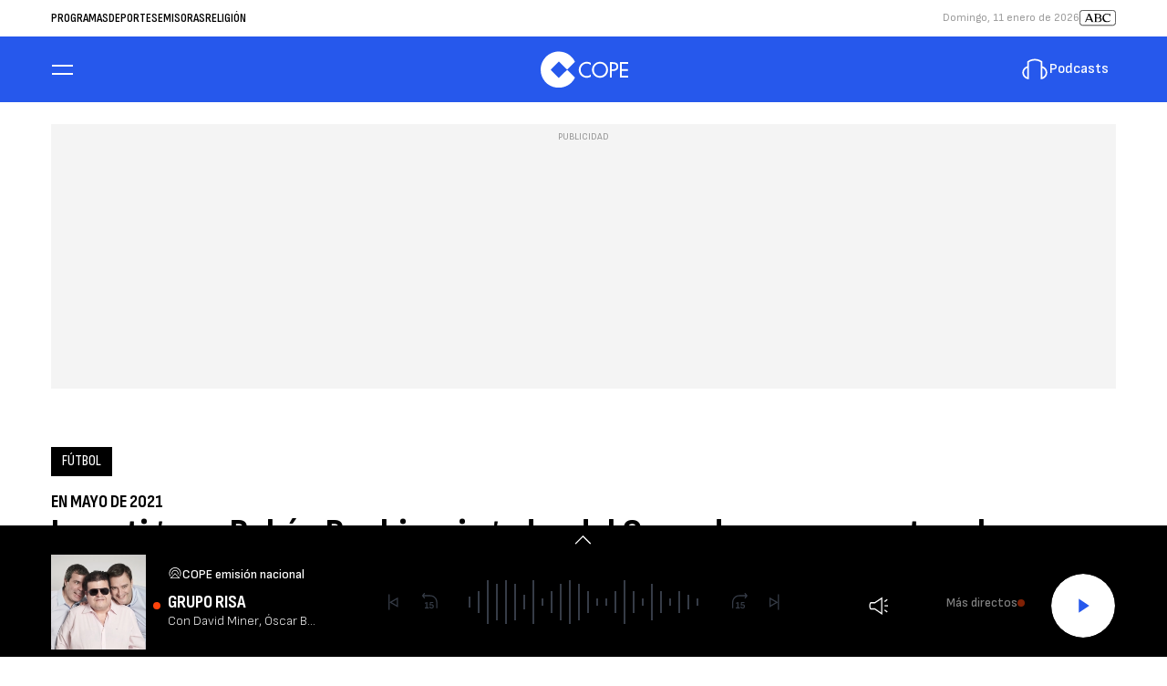

--- FILE ---
content_type: image/svg+xml
request_url: https://imagenes.cope.es/uploads/2024/08/13/66bb84fe0769e.svg
body_size: 569
content:
<svg width="32" height="32" viewBox="0 0 32 32" fill="none" xmlns="http://www.w3.org/2000/svg">
<rect width="32" height="32" rx="8.8" fill="white"/>
<path fill-rule="evenodd" clip-rule="evenodd" d="M20.9536 16.2999C21.0436 16.2247 21.1247 16.2085 21.2639 16.2085C21.4031 16.2085 21.4831 16.322 21.5721 16.3919L21.5688 16.3955L25.5533 20.3577C23.9791 23.8205 20.4677 26 16.3935 26C10.8478 26 6.43481 21.5582 6.43481 16.0511C6.43481 10.5441 10.9318 6 16.4772 6C20.5245 6 23.9761 8.28343 25.5653 11.7096L21.529 15.716L21.5482 15.6991C21.4592 15.7688 21.3423 15.8502 21.2097 15.8384C21.0905 15.8275 21.0284 15.8275 20.9383 15.7523H20.9168L16.5858 11.4523L11.9735 16.035L16.5749 20.6295L20.9536 16.3005V16.2999Z" fill="#2658EC"/>
</svg>


--- FILE ---
content_type: image/svg+xml
request_url: https://imagenes.cope.es/uploads/2024/08/13/66bb854582d51.svg
body_size: 2735
content:
<svg width="33" height="32" viewBox="0 0 33 32" fill="none" xmlns="http://www.w3.org/2000/svg">
<rect x="1.00098" width="32" height="32" rx="8.8" fill="white"/>
<g clip-path="url(#clip0_5894_232)">
<path d="M21.4504 13.6892H18.4156L18.7688 9.81104L16.3292 13.6892H12.9901L15.1852 15.5002L10.5603 21.5762L16.8279 16.8442L19.3151 18.7537L18.5007 15.6784L21.4504 13.6892Z" fill="#FFE716"/>
<path d="M21.1154 14.5265H18.3434L18.6661 11.1184L16.4378 14.5265H13.3878L15.3929 16.118L11.1685 21.4575L16.8933 17.2991L19.1651 18.9771L18.4212 16.2746L21.1154 14.5265Z" fill="#FFE716"/>
<path d="M24.3524 16.8994C25.1071 16.6461 25.7048 16.1696 25.7048 15.1495C25.7048 13.936 24.4794 13.6228 23.2023 13.6228C22.7175 13.6228 22.1299 13.666 21.6919 13.7194H19.2338L19.7804 7.93335L15.9988 13.7196H8.78578C8.45729 13.6588 8.11945 13.623 7.81362 13.623C6.3558 13.623 5.45141 14.4426 5.45141 15.5885C5.45141 17.3009 7.45415 16.8911 7.45415 17.3084C7.45415 17.3833 7.38659 17.4799 6.96849 17.4799C6.34083 17.4799 5.84789 17.2643 5.50422 17.0702L5.01855 18.4699C5.5117 18.6942 6.1612 18.8498 6.8793 18.8498C8.36602 18.8498 9.32322 18.1869 9.32322 16.9734C9.32322 15.201 7.27536 15.6182 7.27536 15.1786C7.27536 15.0444 7.47016 15.0079 7.73067 15.0079C8.06768 15.0079 8.4128 15.0712 8.69451 15.157H10.4925L9.98435 18.7532H11.8366L12.3455 15.157H12.884L14.2597 16.2488L6.88491 25.5675L16.8893 18.3009L20.5669 21.0161L19.359 16.6295L21.0885 15.5067L20.6311 18.7532H22.4174L22.6405 17.1817C22.6707 17.1817 22.7008 17.1817 22.731 17.1748C23.2767 18.4699 23.6578 18.8498 24.3817 18.8498C24.8154 18.8498 25.1289 18.7833 25.398 18.7007L25.5626 17.4947C25.2493 17.4947 24.8088 17.5917 24.3524 16.8994ZM18.4213 16.2743L19.1652 18.9771L16.8926 17.2988L11.1677 21.4573L15.3924 16.1177L13.3886 14.5262H16.4379L18.6662 11.1182L18.3436 14.5262H21.116L18.4213 16.2743ZM22.9549 16.0054C22.8946 16.0054 22.8428 16.0054 22.7985 15.9979L22.9407 14.9927C22.9925 14.9852 23.0676 14.9775 23.1497 14.9775C23.448 14.9775 23.8742 15.0592 23.8742 15.4241C23.8742 15.9237 23.2767 16.0054 22.9549 16.0054ZM27.0412 17.1738L27.0028 17.4438H27.7408L27.6489 18.0909H26.9109L26.8198 18.748H26.0208L26.3308 16.5493H27.9758L27.888 17.1738H27.0412ZM30.5937 16.5505L30.2827 18.7493H29.5288L29.6852 17.6274L29.166 18.3304H29.1477L28.8267 17.6274L28.6704 18.7493H27.9165L28.2265 16.5505H29.0398L29.3064 17.2691L29.7796 16.5505H30.5937Z" fill="black"/>
<path d="M19.6683 8.25253L19.1527 13.7119L19.1444 13.8002H21.6971L21.7021 13.7993C22.0848 13.7528 22.68 13.7028 23.2023 13.7028C24.8096 13.7028 25.6238 14.1892 25.6238 15.1486C25.6238 15.9931 25.2117 16.5245 24.3264 16.8217L24.2271 16.855L24.2848 16.9426C24.6543 17.504 25.0262 17.5798 25.3412 17.5798C25.383 17.5798 25.424 17.5781 25.4633 17.5773H25.4707L25.3262 18.6383C25.109 18.7025 24.8088 18.7692 24.3834 18.7692C23.6921 18.7692 23.3387 18.4043 22.8071 17.1432L22.7802 17.0801L22.7133 17.0959C22.6925 17.1009 22.6676 17.1009 22.6416 17.1009H22.5713L22.5613 17.17L22.3472 18.6716H20.7241L21.1688 15.5175L21.1929 15.3418L21.0432 15.4384L19.3149 16.5619L19.2656 16.5945L19.2814 16.651L20.4274 20.8122L16.9375 18.2361L16.8897 18.201L16.8415 18.2361L7.31361 25.1571L14.3212 16.2988L14.3716 16.2355L14.3088 16.1856L12.9331 15.0936L12.9112 15.0762H12.2744L12.2642 15.1453L11.7653 18.6724H10.0771L10.5719 15.1678L10.5852 15.0762H8.70532C8.38515 14.9804 8.0392 14.9271 7.72984 14.9271C7.58285 14.9271 7.19323 14.9271 7.19323 15.1786C7.19323 15.3894 7.45395 15.4485 7.78493 15.5233C8.39929 15.6633 9.24109 15.8541 9.24109 16.9725C9.24109 17.5416 9.02882 17.9887 8.60906 18.3017C8.20053 18.6074 7.60114 18.769 6.87805 18.769C6.25787 18.769 5.63603 18.6475 5.11876 18.4259L5.5485 17.1869C6.02003 17.4384 6.48553 17.5607 6.96787 17.5607C7.1082 17.5607 7.53441 17.5607 7.53441 17.3083C7.53441 17.1052 7.28035 17.0502 6.95934 16.9802C6.35684 16.8485 5.53187 16.6697 5.53187 15.5877C5.53187 14.46 6.44873 13.703 7.81279 13.703C8.0997 13.703 8.43047 13.7362 8.76977 13.7987L8.77747 13.8004H16.0419L16.066 13.7638L19.6683 8.25253ZM22.9549 16.0863C23.5809 16.0863 23.9547 15.8392 23.9547 15.4251C23.9547 15.0944 23.6537 14.8971 23.1489 14.8971C23.0578 14.8971 22.9792 14.9055 22.9291 14.9129L22.8688 14.9212L22.8605 14.9813L22.7183 15.9864L22.7075 16.0647L22.7852 16.078C22.8362 16.0863 22.8913 16.0863 22.9549 16.0863ZM19.7804 7.93457L15.999 13.7206H8.78578C8.45729 13.6598 8.11966 13.623 7.81362 13.623C6.356 13.623 5.45162 14.4425 5.45162 15.5885C5.45162 17.3009 7.45415 16.8911 7.45415 17.3083C7.45415 17.3833 7.38659 17.4801 6.9687 17.4801C6.34083 17.4801 5.84768 17.2641 5.50422 17.0703L5.01855 18.4701C5.5117 18.6934 6.1612 18.8502 6.8793 18.8502C8.36623 18.8502 9.32322 18.1871 9.32322 16.9736C9.32322 15.2014 7.27536 15.6186 7.27536 15.1796C7.27536 15.0456 7.47016 15.0089 7.73088 15.0089C8.06768 15.0089 8.4128 15.0722 8.69472 15.1572H10.4925L9.98435 18.7534H11.8366L12.3455 15.1572H12.884L14.2597 16.249L6.88512 25.5677L16.8893 18.3002L20.5671 21.0161L19.3592 16.6294L21.0885 15.5067L20.6311 18.7532H22.4175L22.6407 17.1825C22.6707 17.1825 22.701 17.1825 22.731 17.175C23.2767 18.4701 23.6578 18.8498 24.3817 18.8498C24.8154 18.8498 25.1289 18.7833 25.3982 18.7009L25.5628 17.4948C25.4942 17.4948 25.4198 17.499 25.3412 17.499C25.0564 17.499 24.7092 17.4398 24.3524 16.8984C25.1071 16.6452 25.7048 16.1688 25.7048 15.1486C25.7048 13.9352 24.4794 13.6222 23.2023 13.6222C22.7175 13.6222 22.1299 13.6654 21.6921 13.7194H19.2338L19.7804 7.93457ZM22.9551 16.0058C22.8948 16.0058 22.8428 16.0058 22.7985 15.9983L22.9407 14.9931C22.9927 14.9856 23.0678 14.9781 23.1497 14.9781C23.448 14.9781 23.8744 15.0598 23.8744 15.4253C23.8744 15.9241 23.2769 16.0058 22.9551 16.0058Z" fill="black"/>
<path opacity="0.45" d="M21.1152 14.5265H18.3432L18.6659 11.1184L16.4376 14.5265H13.3885L15.3929 16.118L11.1685 21.4575L16.8933 17.2991L19.1657 18.9771L18.422 16.2746L21.1152 14.5265ZM18.8657 18.541L16.8933 17.0851L12.083 20.5788L15.6345 16.0897L13.8833 14.6989H16.5314L18.4279 11.7988L18.1528 14.6989H20.5325L18.2214 16.1988L18.8659 18.5408L18.8657 18.541Z" fill="#FFE716"/>
<path d="M8.74284 9.95141L8.40438 12.1391H7.58191L7.7528 11.0224L7.18689 11.7211H7.16547L6.81661 11.0224L6.64571 12.1391H5.82324L6.16171 9.95141H7.04842L7.3399 10.6665L7.85634 9.95141H8.74284ZM9.89547 10.5662L9.86719 10.7572H10.7685L10.6795 11.3271H9.77842L9.75014 11.5275H10.7786L10.683 12.1391H8.79586L9.13454 9.95141H11.0215L10.9258 10.5662H9.89547ZM13.324 10.9261L13.1562 12.0164C12.8999 12.1196 12.5442 12.1811 12.2269 12.1811C11.4687 12.1811 11.041 11.8251 11.041 11.1973C11.041 10.427 11.678 9.90967 12.6219 9.90967C12.9315 9.90967 13.188 9.9647 13.3691 10.0129L13.1589 10.6143C12.9965 10.5635 12.8273 10.5373 12.6571 10.5367C12.1192 10.5367 11.9415 10.8056 11.9415 11.1032C11.9415 11.4334 12.1585 11.5531 12.3758 11.5531C12.4117 11.5531 12.4365 11.5502 12.4612 11.5468L12.5568 10.9259L13.324 10.9261ZM15.8692 12.1391H14.986L14.9398 11.773H14.2635L14.107 12.1391H13.2205L14.3558 9.95141H15.4058L15.8692 12.1391ZM14.4874 11.2625H14.8721L14.7833 10.5896L14.4874 11.2625Z" fill="black"/>
</g>
<defs>
<clipPath id="clip0_5894_232">
<rect width="28" height="18.6667" fill="white" transform="translate(3.80103 7.46667)"/>
</clipPath>
</defs>
</svg>


--- FILE ---
content_type: application/javascript; charset=utf-8
request_url: https://fundingchoicesmessages.google.com/f/AGSKWxUwAiSBBvCQJpY1NJ-P89m25L6vL3mLpi-f66QV9hg1g6iT6SLoD23-uNC2EhIW-bfShWpaWeyLJTqSY4SHIiP2NxhIGIRzzNJxjhP0dhYIvRRwghVH-F29vAw1Xl7QugjkvkzZzu0yzJFP1LZ3_iz34UrXyVJ3W3NbWfvCNtaigUJcHkPqPvRhHRKM/__adhome_.468x80-/abm.asp?/adsm2./ads/targeting.
body_size: -1287
content:
window['3d153221-b491-4184-a7a7-b07a46dfbc52'] = true;

--- FILE ---
content_type: image/svg+xml
request_url: https://imagenes.cope.es/uploads/2024/08/13/66bb8538af5ff.svg
body_size: 1649
content:
<svg width="34" height="32" viewBox="0 0 34 32" fill="none" xmlns="http://www.w3.org/2000/svg">
<rect x="1.23633" width="32" height="32" rx="8.8" fill="white"/>
<rect x="1.59188" y="0.355556" width="31.2889" height="31.2889" rx="8.44444" stroke="white" stroke-opacity="0.41" stroke-width="0.711111"/>
<g clip-path="url(#clip0_5894_226)">
<path d="M27.6873 16.2928C27.7588 15.7976 27.7947 15.2979 27.7945 14.7976C27.7945 14.664 27.7917 14.5276 27.7853 14.3944L21.4478 19.0604C21.463 19.2 21.4722 19.3396 21.4722 19.4824C21.4722 21.5608 19.8059 23.2456 17.7494 23.2456C15.6933 23.2456 14.0266 21.5608 14.0266 19.4824C14.0266 19.3424 14.0358 19.2064 14.0482 19.0696L7.70745 14.4004C7.70144 14.534 7.69824 14.6672 7.69824 14.8004C7.69824 15.3096 7.73506 15.806 7.80549 16.2964L12.0225 19.4016C12.0317 19.6404 12.0565 19.8732 12.0933 20.1028L7.94355 17.0468C8.059 17.563 8.21501 18.0692 8.41015 18.5608L12.5567 21.6136C12.7245 21.9786 12.9302 22.3249 13.1706 22.6468L10.3218 20.5496C10.3402 20.5896 10.3558 20.6332 10.3738 20.6736C11.1169 22.3456 12.6484 23.692 14.5908 24.4056C14.8029 24.4832 15.0206 24.5516 15.2387 24.6136C15.2539 24.6072 15.2723 24.6012 15.2875 24.5948C15.3675 24.564 15.4476 24.536 15.5272 24.508C16.2412 24.2622 16.991 24.1365 17.7462 24.136C18.5225 24.136 19.2684 24.266 19.9651 24.508C20.0452 24.536 20.1244 24.564 20.2044 24.5948C20.2196 24.6012 20.238 24.6072 20.2537 24.6136C20.4713 24.5516 20.6894 24.4832 20.9011 24.4056C22.844 23.6952 24.3786 22.3456 25.1181 20.6736C25.1366 20.6332 25.1518 20.5928 25.1702 20.5496L22.3221 22.6468C22.5625 22.3249 22.7683 21.9786 22.936 21.6136L27.0822 18.5608C27.2773 18.0692 27.4333 17.563 27.5488 17.0468L23.399 20.1028C23.4362 19.8732 23.4606 19.6404 23.4698 19.4016L27.6873 16.2928Z" fill="#DA291C"/>
<path d="M23.3993 15.7034C23.6586 13.745 24.2308 9.13577 24.4985 7.00977H26.4033L25.7111 11.1998L27.2837 8.95897H29.2098L27.2985 11.4918L27.6771 12.5686L26.0244 13.779L25.5354 12.255L25.1844 14.3938L23.3993 15.7034ZM22.2732 15.2254C22.3592 15.2194 22.4452 15.2098 22.5317 15.2038C22.722 14.6475 22.9169 14.0928 23.1163 13.5398C22.9194 13.5558 22.7226 13.5678 22.5257 13.5806C21.7161 13.6334 21.1591 12.5902 21.2115 11.6746C21.2635 10.8306 21.8546 10.8182 22.1347 10.809C22.5349 10.7966 22.9319 10.7838 23.332 10.7686C23.2426 10.2279 23.1492 9.68788 23.0519 9.14857L21.901 9.16697C20.0514 9.18857 19.4696 10.3462 19.4387 11.5662C19.4051 13.6394 20.6913 15.3622 22.2732 15.2254ZM13.7951 11.3338C13.7707 11.0078 13.5646 9.03377 15.9588 9.04937C16.2266 9.05257 16.4943 9.05257 16.762 9.05537C19.1562 9.06177 19.079 11.073 19.0702 11.4022C19.0086 13.345 18.0481 15.6014 16.5619 15.5642C15.0725 15.5114 13.9768 13.2394 13.7951 11.3338ZM15.5927 11.5538C15.6603 12.839 16.205 13.7734 16.5067 13.7794C16.8052 13.7858 17.2974 12.8702 17.285 11.5758C17.279 10.9706 16.9589 10.7222 16.4142 10.7194C15.8664 10.713 15.5619 10.9518 15.5927 11.5542V11.5538ZM9.36921 11.1378L12.7883 16.4142L14.401 17.5966C14.6161 17.2347 14.8895 16.9107 15.2101 16.6378L11.7422 11.647C12.5118 11.1038 13.1857 10.331 13.0748 9.13257C12.9888 8.19537 12.3453 7.00657 10.4097 7.01257H5.99976L7.38155 12.4506L9.5849 14.0646L8.47402 8.75417C8.47402 8.75417 9.32319 8.77257 9.74817 8.79137C10.1295 8.80697 10.7298 8.77577 10.8066 9.31577C10.9051 10.0762 9.79059 10.7686 9.36921 11.1378ZM15.3426 19.5058V18.9066H15.5027C15.5027 18.4254 15.6963 17.8574 16.4351 17.8574H16.5859L16.7672 18.475H16.6255C16.2686 18.475 16.2286 18.683 16.2286 18.9066H16.6503V19.5054H16.2258V21.2002H15.5027V19.5058H15.3426ZM19.0506 18.9066C19.6692 18.9066 19.8629 19.1798 19.8629 19.7882V21.2034H19.1586V19.8966C19.1522 19.5986 19.1462 19.5366 18.8413 19.5274H18.7252V21.2034H18.0209V19.5274H17.5867V21.2034H16.882V18.9098H19.0514V18.9066H19.0506Z" fill="#24496B"/>
</g>
<defs>
<clipPath id="clip0_5894_226">
<rect width="23.21" height="17.6" fill="white" transform="translate(5.99976 7)"/>
</clipPath>
</defs>
</svg>


--- FILE ---
content_type: image/svg+xml
request_url: https://imagenes.cope.es/uploads/2025/02/03/67a0f970ef812.svg
body_size: 745
content:
<?xml version="1.0" encoding="UTF-8"?>
<svg id="Capa_1" xmlns="http://www.w3.org/2000/svg" xmlns:xlink="http://www.w3.org/1999/xlink" version="1.1" viewBox="0 0 40 40">
  <!-- Generator: Adobe Illustrator 29.1.0, SVG Export Plug-In . SVG Version: 2.1.0 Build 142)  -->
  <defs>
    <style>
      .st0 {
        fill: none;
      }

      .st1 {
        fill: #ff0080;
      }

      .st2 {
        fill: #fff;
      }

      .st3 {
        clip-path: url(#clippath);
      }
    </style>
    <clipPath id="clippath">
      <rect class="st0" x="5" y="13.4" width="30" height="13.3"/>
    </clipPath>
  </defs>
  <rect class="st1" width="40" height="40" rx="11" ry="11"/>
  <g class="st3">
    <path class="st2" d="M28.3,13.4c-2.6,0-4.9,1.5-6,3.8-1.1-2.2-3.4-3.8-6-3.8s-4.9,1.5-6,3.8v-3.8h-5.3v13.3h5.3v-3.8c1.1,2.2,3.4,3.8,6,3.8s4.9-1.5,6-3.8c1.1,2.2,3.4,3.8,6,3.8s6.7-3,6.7-6.7-3-6.7-6.7-6.7Z"/>
  </g>
</svg>

--- FILE ---
content_type: image/svg+xml
request_url: https://imagenes.cope.es/uploads/2024/08/13/66bb8520a50e2.svg
body_size: 1244
content:
<svg width="32" height="32" viewBox="0 0 32 32" fill="none" xmlns="http://www.w3.org/2000/svg">
<rect x="0.00244141" width="32" height="32" rx="8.8" fill="white"/>
<g clip-path="url(#clip0_5894_208)">
<path d="M11.3965 9.66382H17.6398V11.4449H15.4148V17.6773H13.6228V11.4449H11.3965V9.66382ZM19.0412 20.3352C19.0412 21.3364 18.2503 22.16 17.2819 22.16H15.4244C14.99 22.16 14.6008 21.9825 14.2784 21.7147C13.8892 21.3924 13.6228 20.9021 13.6228 20.3462V19.5116H15.3916V20.3352H17.2615V13.2915H19.0425V20.3352H19.0412Z" fill="#004084"/>
<path d="M16.8653 4.79993V7.24617C18.869 7.43466 20.7293 8.32246 22.1484 9.7812C23.7 11.3765 24.5551 13.4772 24.5551 15.6967C24.5551 20.3775 20.7457 24.1869 16.0649 24.1869C14.0817 24.1869 12.1845 23.4998 10.6657 22.2419L8.93652 23.9711C10.9225 25.6879 13.4315 26.6263 16.0649 26.6263C22.0911 26.6263 26.9958 21.7229 26.9958 15.6967C26.9945 9.98744 22.5008 5.21515 16.8653 4.79993Z" fill="#2658EC"/>
<path d="M14.8152 6.82689V5.31079C9.54849 5.93499 5.60254 10.3631 5.60254 15.6981C5.60254 18.0419 6.3961 20.3297 7.84254 22.1654L8.91473 21.0946C7.72917 19.5293 7.10498 17.6663 7.10498 15.6981C7.10498 11.2249 10.4076 7.44152 14.8166 6.82689H14.8152Z" fill="#D0D0D0"/>
<path d="M19.7559 22.9357V22.5072L19.3014 22.7178C18.3167 23.1741 17.2193 23.4298 16.0636 23.4298C14.9078 23.4298 13.855 23.1864 12.8531 22.7281L12.5692 22.5982L12.4324 22.8788L10.9778 25.8619L10.8351 26.1544L11.13 26.2921C12.6634 27.0082 14.3472 27.3889 16.0636 27.3889C17.7802 27.3889 19.5189 26.9918 21.0268 26.2821L21.3204 26.1439L21.1782 25.8523L19.7559 22.9357Z" fill="#004084" stroke="white" stroke-width="0.64"/>
<path fill-rule="evenodd" clip-rule="evenodd" d="M14.4957 24.4642C14.3632 24.3822 14.2075 24.3453 14.0531 24.3453C13.5368 24.3453 13.1189 24.751 13.1189 25.27C13.1189 25.789 13.5328 26.1756 14.034 26.1756C14.1884 26.1756 14.3605 26.1319 14.4957 26.0527V25.7945C14.3659 25.9106 14.1993 25.9762 14.0272 25.9762C13.6366 25.9762 13.3374 25.6484 13.3374 25.2632C13.3374 24.878 13.6379 24.5461 14.0313 24.5461C14.1966 24.5461 14.3687 24.6062 14.4943 24.7182V24.4642H14.4957Z" fill="white"/>
<path fill-rule="evenodd" clip-rule="evenodd" d="M15.5528 24.3453C15.0501 24.3453 14.6335 24.7578 14.6335 25.2605C14.6335 25.7631 15.046 26.1756 15.5528 26.1756C16.0595 26.1756 16.472 25.7822 16.472 25.2605C16.472 24.7387 16.0554 24.3453 15.5528 24.3453ZM15.5528 25.9707C15.1731 25.9707 14.8521 25.6607 14.8521 25.2605C14.8521 24.8603 15.1403 24.5502 15.5528 24.5502C15.9653 24.5502 16.2534 24.8739 16.2534 25.2605C16.2534 25.647 15.9325 25.9707 15.5528 25.9707Z" fill="white"/>
<path fill-rule="evenodd" clip-rule="evenodd" d="M16.9036 25.4012H17.0293C17.3625 25.4012 17.6439 25.2591 17.6439 24.889C17.6439 24.568 17.4759 24.3809 16.9364 24.3809H16.6851V26.136H16.9036V25.3998V25.4012ZM16.9036 24.5762H16.9623C17.1795 24.5762 17.439 24.609 17.439 24.8835C17.439 25.158 17.1973 25.2045 16.9733 25.2045H16.9036V24.5762Z" fill="white"/>
<path fill-rule="evenodd" clip-rule="evenodd" d="M17.8379 26.1373H18.7803V25.9366H18.0564L18.0551 25.3875H18.7585V25.1867H18.0551L18.0564 24.5816H18.7803V24.3809H17.8379V26.1373Z" fill="white"/>
</g>
<defs>
<clipPath id="clip0_5894_208">
<rect width="21.4439" height="22.4" fill="white" transform="translate(5.60254 4.79993)"/>
</clipPath>
</defs>
</svg>


--- FILE ---
content_type: application/javascript; charset=utf-8
request_url: https://fundingchoicesmessages.google.com/f/AGSKWxX_WWy49d2INBXYk8tYjCZ6epfR9CMPjRB-vIaB8_tSlrQTgQpACrGxJmsDWZ-gKyRplJHe-_B98YG1d2xUMoD7egWVDNzeQeEpjzT8KsqjB2VXM9PCfJkAknIuQh_3PEe3TWa45w==?fccs=W251bGwsbnVsbCxudWxsLG51bGwsbnVsbCxudWxsLFsxNzY4MDk2OTU5LDQyNDAwMDAwMF0sbnVsbCxudWxsLG51bGwsW251bGwsWzcsMTAsNl0sbnVsbCxudWxsLG51bGwsbnVsbCxudWxsLG51bGwsbnVsbCxudWxsLG51bGwsMV0sImh0dHBzOi8vd3d3LmNvcGUuZXMvZGVwb3J0ZXMvZnV0Ym9sL25vdGljaWFzL2ludmVzdGlnYW4tcnViZW4tcm9jaGluYS1qdWdhZG9yLWRlbC1ncmFuYWRhLXBvci1zdXB1ZXN0b3MtYWJ1c29zLXNleHVhbGVzLTIwMjIwNDI4XzIwNTMzNTAiLG51bGwsW1s4LCJKZnlJZkQ0SVBRdyJdLFs5LCJlbi1VUyJdLFsxNiwiWzEsMSwxXSJdLFsxOSwiMiJdLFsyNCwiIl0sWzI5LCJmYWxzZSJdXV0
body_size: 137
content:
if (typeof __googlefc.fcKernelManager.run === 'function') {"use strict";this.default_ContributorServingResponseClientJs=this.default_ContributorServingResponseClientJs||{};(function(_){var window=this;
try{
var np=function(a){this.A=_.t(a)};_.u(np,_.J);var op=function(a){this.A=_.t(a)};_.u(op,_.J);op.prototype.getWhitelistStatus=function(){return _.F(this,2)};var pp=function(a){this.A=_.t(a)};_.u(pp,_.J);var qp=_.Zc(pp),rp=function(a,b,c){this.B=a;this.j=_.A(b,np,1);this.l=_.A(b,_.Nk,3);this.F=_.A(b,op,4);a=this.B.location.hostname;this.D=_.Dg(this.j,2)&&_.O(this.j,2)!==""?_.O(this.j,2):a;a=new _.Og(_.Ok(this.l));this.C=new _.bh(_.q.document,this.D,a);this.console=null;this.o=new _.jp(this.B,c,a)};
rp.prototype.run=function(){if(_.O(this.j,3)){var a=this.C,b=_.O(this.j,3),c=_.dh(a),d=new _.Ug;b=_.fg(d,1,b);c=_.C(c,1,b);_.hh(a,c)}else _.eh(this.C,"FCNEC");_.lp(this.o,_.A(this.l,_.Ae,1),this.l.getDefaultConsentRevocationText(),this.l.getDefaultConsentRevocationCloseText(),this.l.getDefaultConsentRevocationAttestationText(),this.D);_.mp(this.o,_.F(this.F,1),this.F.getWhitelistStatus());var e;a=(e=this.B.googlefc)==null?void 0:e.__executeManualDeployment;a!==void 0&&typeof a==="function"&&_.Qo(this.o.G,
"manualDeploymentApi")};var sp=function(){};sp.prototype.run=function(a,b,c){var d;return _.v(function(e){d=qp(b);(new rp(a,d,c)).run();return e.return({})})};_.Rk(7,new sp);
}catch(e){_._DumpException(e)}
}).call(this,this.default_ContributorServingResponseClientJs);
// Google Inc.

//# sourceURL=/_/mss/boq-content-ads-contributor/_/js/k=boq-content-ads-contributor.ContributorServingResponseClientJs.en_US.JfyIfD4IPQw.es5.O/d=1/exm=ad_blocking_detection_executable,kernel_loader,loader_js_executable,web_iab_us_states_signal_executable/ed=1/rs=AJlcJMygDgvPRQQXQHRf90gGVtAJClXZnA/m=cookie_refresh_executable
__googlefc.fcKernelManager.run('\x5b\x5b\x5b7,\x22\x5b\x5bnull,\\\x22cope.es\\\x22,\\\x22AKsRol8XFmC7TQmZ9UEm9ILE59IH1xGr2msTMiRLyrRhFwZzrp8VcxPmoCIIKr3j6452c_5gJLGaoRxhgTrqIx2PoGodQbmlMmUd9BjAhqif5bwgBbEe-rScKqLKADnw3sluqTfnwNy0IlUkc0k5EtlfdCk21kM2Cg\\\\u003d\\\\u003d\\\x22\x5d,null,\x5b\x5bnull,null,null,\\\x22https:\/\/fundingchoicesmessages.google.com\/f\/AGSKWxWj1UkP_78TR3JMil4jX1_Z2K9rEobRpwzquWP_nvStugrYlng-M04Qcy5u77Ysugh8FPEwCnxL8FjuqGafN0KorgSFfPtPq6aHh6Jq7opQo3_6HcabenMWVSwv2dz6qk0foleXBw\\\\u003d\\\\u003d\\\x22\x5d,null,null,\x5bnull,null,null,\\\x22https:\/\/fundingchoicesmessages.google.com\/el\/AGSKWxXdWDNtgWh9DFuj8AuVSL9-TvOW18E4lCSyWP0KKchP2r0NLxyp0MvVauK6_N8unf3kbJE1Z-3PJLnQd_6I_WalMv80jpYOrsPVWB-Tw7RbyZ9cpoC-875L8Y0lRpgfo3-DTUNGsA\\\\u003d\\\\u003d\\\x22\x5d,null,\x5bnull,\x5b7,10,6\x5d,null,null,null,null,null,null,null,null,null,1\x5d\x5d,\x5b3,1\x5d\x5d\x22\x5d\x5d,\x5bnull,null,null,\x22https:\/\/fundingchoicesmessages.google.com\/f\/AGSKWxVOfZzsKhC2IGSky-Mtz3n8sxpYtjEbxGV22NwCPgziv3Rm6ZmyYGzGuxSy8ajgxfVmJ8miM_vFX3gq_L1LxV0KrjjoIDKWymTaXgj2B4KW_fqZeK5wSzOx1EeUDn_InIYYlfyZXA\\u003d\\u003d\x22\x5d\x5d');}